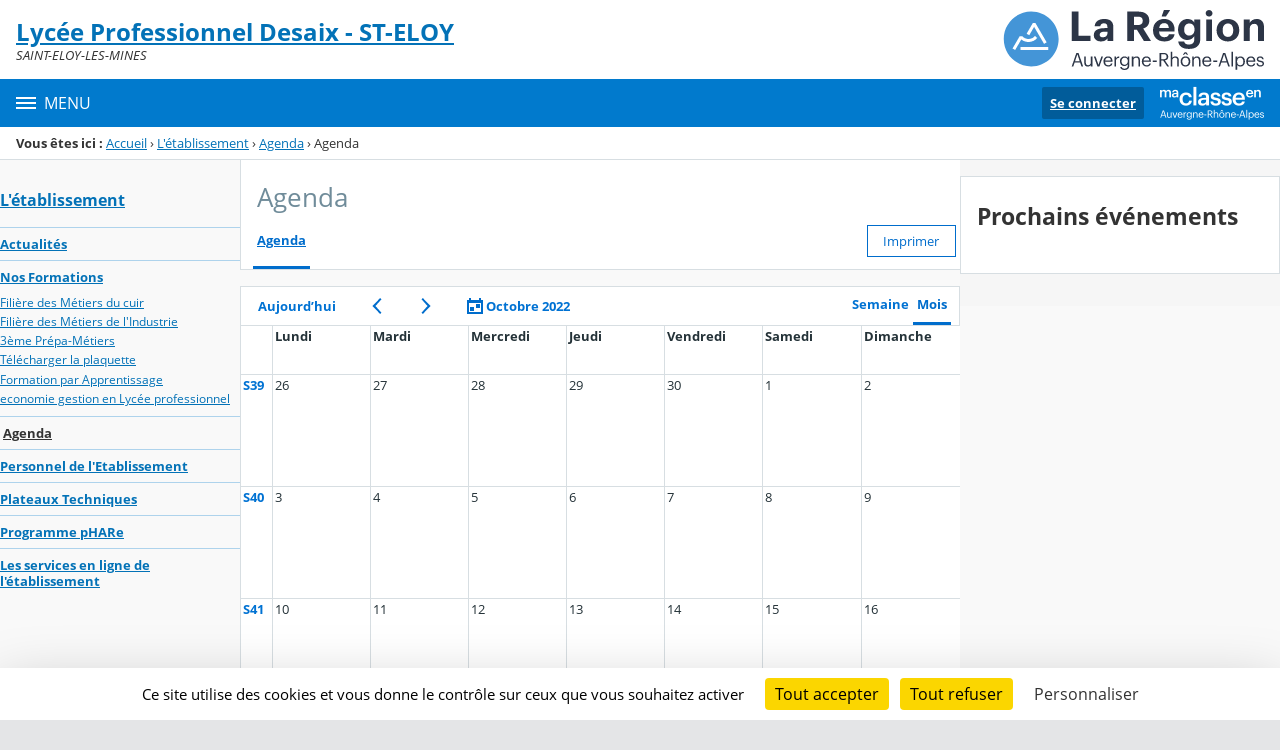

--- FILE ---
content_type: text/javascript;charset=utf-8
request_url: https://cdn.ent.auvergnerhonealpes.fr/content/js/libs/kosmos-utils-70f96a66eb1965e67c6e.js
body_size: 4985
content:
(this.webpackChunk=this.webpackChunk||[]).push([[9092,6040],{9800:(e,t,n)=>{"use strict";var o=n(2259),r=n(5923);function c(e,t,n){const o=(0,r.X)({},{path:"/",secure:!1,sameSite:"Lax"},n);if("number"==typeof o.expires)if(o.expires===1/0)o.expires=new Date("Fri, 31 Dec 9999 23:59:59 GMT").toUTCString();else{const e=new Date;o.expires=new Date(e.getTime()+1e3*o.expires).toUTCString()}let c=`${e}=${t}`;c+=o.path?`;path=${o.path}`:"",c+=o.domain?`;domain=${o.domain}`:"",c+=o.expires?`;expires=${o.expires}`:"",c+=o.sameSite?`;samesite=${o.sameSite}`:"",c+=o.secure?";secure":"",document.cookie=c}var s=n(9168),i=n(8626),a=n(7131),u=n(2988),l=n(2572),d=n(4765);const p=(()=>{const e=window.location.href.split("/");return`${e[0]}//${e[2]}`})();var f=n(4578),m=n(3689),h=n(4003);var b=n(9087),g=n(5157),y=n(2062),v=n(7776),x=n(1671),T=n(2948);const E=document.documentElement.lang;let j=y;E.startsWith("en")?j=v:E.startsWith("es")?j=x:E.startsWith("de")&&(j=T);var w=n(7984),C=n(44),S=n(7768),O=n(3427),k=n(7071),$=n.n(k),L=n(7428),M=n.n(L);const N=document.documentElement.lang;function B({path:e,lang:t=N,component:n}){return new Promise(((o,r)=>{var c;(c=`${e}/${n}_${t}.json`,new Promise(((e,t)=>{(0,g.n)({method:"GET",url:c,json:!0,success:e,error:t})}))).then((e=>o(e))).catch((e=>r(e)))}))}const P={init:function(e){const t=this;Object.hasOwn(t,e.component)?(0,h.T)(e.ready)&&t[e.component]&&e.ready(t[e.component]):B(e).then((n=>{t[e.component]=n})).catch((()=>{e.default&&(t[e.component]=e.default)})).finally((()=>{(0,h.T)(e.ready)&&e.ready(t[e.component])}))}};var q=n(989);const A={cleanArray:function(e){const t=[],n=/^\s$/i;for(let o=0;o<e.length;o++)e[o]&&!n.test(e[o])&&t.push(e[o]);return t},toArray:o.$,createCookie:c,deleteCookie:function(e){c(e)},readCookie:function(e){const t=document.cookie.split("; ");let n,o=0,r=!1;for(;!r&&o<t.length;){const c=t[o];0===c.indexOf(e)&&(r=!0,n=c.substring(e.length+1,c.length)),o++}return n},isInt:s.E,parseInteger:i.c,addSpacing:a.D,closest:u.k,debounce:l.s,dispatchEvent:d.P,domain:p,extend:r.X,guid:f.O,getHighestZIndex:m.L,isFunction:h.T,isTouchDevice:function(){return"ontouchstart"in window||navigator.MaxTouchPoints>0||navigator.msMaxTouchPoints>0},keys:b.H,getKeyCode:b.Z,addNotice:function({message:e,title:t,type:n="msg--neutral",selector:o=".js-global-notices",urlAcquitable:r}){const c=document.querySelector(o);if(c){c.classList.remove("hide");const o=document.createElement("div");o.className=`msg ${n} js-notice`;const s=document.createElement("button");if(s.className="close close--sm js-close-msg",s.innerHTML="&times;",s.setAttribute("aria-label",j.close),s.addEventListener("click",(function e(t){t.stopPropagation(),r&&(0,g.n)({url:r});const n=t.target.parentNode;n.parentNode.removeChild(n),s.removeEventListener("click",e),[].forEach.call(document.querySelectorAll(".js-notices"),(e=>{0===e.querySelectorAll(".js-notice").length&&e.classList.add("hide")}))})),o.appendChild(s),t){const e=document.createElement("div");e.className="msg__title",e.innerHTML=t,o.appendChild(e)}if(e){const t=document.createElement("div");t.className="msg__content",t.innerHTML=e,o.appendChild(t)}c.appendChild(o)}},removeAllNotices:function(e=".js-global-notices"){const t=document.querySelector(e);t&&(t.innerHTML="",t.classList.add("hide"))},observeOnDomChange:w.y,parametizeString:C.q,prettyFileSize:S.G,xhr:g.n,sendAjaxForm:g.r,domMethods:O.l,escape:$(),unescape:M(),i18n:P,toTimezone:q.x,toUtc:q.y};window.KosmosUtils=A},7131:(e,t,n)=>{"use strict";function o(e,t=" "){const n=e.length;if(n>1){const o=e.slice();for(let e=n-1;e>0;e-=1)o.splice(e,0,document.createTextNode(t));return o}return e}n.d(t,{D:()=>o})},2259:(e,t,n)=>{"use strict";function o(e){return Array.prototype.slice.call(e||[])}n.d(t,{$:()=>o})},2988:(e,t,n)=>{"use strict";function o(e,t){return e&&(t(e)?e:o(e.parentNode,t))}n.d(t,{k:()=>o})},989:(e,t,n)=>{"use strict";function o(e,t){return new Date(new Date(e).toLocaleString("en-US",{timeZone:t}))}function r(e){return o(e,"UTC")}function c(e,{to:t}){return o(e,t)}n.d(t,{x:()=>c,y:()=>r})},2572:(e,t,n)=>{"use strict";function o(e,t,n){let o;return function(...r){const c=this,s=n&&!o;clearTimeout(o),o=setTimeout((function(){o=null,n||e.apply(c,r)}),t),s&&e.apply(c,r)}}n.d(t,{s:()=>o})},4765:(e,t,n)=>{"use strict";function o(e,t,n,o=!1,r=!1){const c=new CustomEvent(t,{bubbles:o,cancelable:r,detail:n});e.dispatchEvent(c)}n.d(t,{P:()=>o})},3427:(e,t,n)=>{"use strict";n.d(t,{l:()=>c});const o={aria:(e,t)=>Object.keys(t).forEach((n=>{e.setAttribute(`aria-${n}`,t[n])})),data:(e,t)=>Object.keys(t).forEach((n=>{e.setAttribute(`data-${n}`,t[n])})),children:function(e,t){t.forEach?t.forEach((t=>{t&&(t.tagName||t.textContent)?e.appendChild(t):t&&(e.innerHTML+=t.toString())})):t.tagName?e.appendChild(t):e.innerHTML+=t.toString()},events:(e,t)=>Object.keys(t).forEach((n=>{t[n]&&e.addEventListener(n,(function(e){t[n](e)}))}))};function r(e){return t=>n=>function(e,t){return t?(Object.keys(t).forEach((n=>t[n]?o[n]?o[n](e,t[n]):e.setAttribute(n,t[n]):null)),e):null}(e.createElement(t.toUpperCase()),n)}const c=function(e){const t=r(e),n={};return["a","abbr","address","article","aside","audio","b","blockquote","br","button","caption","cite","code","col","colgroup","dd","dfn","div","dl","dt","em","figcaption","figure","footer","form","h1","h2","h3","h4","h5","h6","header","hr","i","iframe","img","input","label","li","main","nav","ol","option","p","pre","section","select","source","span","strong","table","tbody","tfoot","td","th","thead","tr","track","ul","video"].forEach((e=>{n[e]=t(e)})),n.text=function(e){return t=>e.createTextNode(t)}(e),n}(document)},5923:(e,t,n)=>{"use strict";function o(...e){for(let t=1;t<e.length;t++)for(const n in e[t])if(Object.hasOwn(e[t],n)){const r=e[t][n];r&&r.constructor===Object?(e[0][n]=e[0][n]||{},o(e[0][n],r)):e[0][n]=r}return e[0]}n.d(t,{X:()=>o})},3689:(e,t,n)=>{"use strict";function o(){return Array.from(document.querySelectorAll("*")).reduce(((e,t)=>{if(t){const n=window.getComputedStyle(t,null),o=parseInt(n.getPropertyValue("z-index"),10);if(o>e&&!t.classList.contains("autocomplete-suggestions")&&!t.classList.contains("stats")&&!t.classList.contains("cke"))return o}return e}),0)}n.d(t,{L:()=>o})},4578:(e,t,n)=>{"use strict";function o(){let e="";for(let t=0;t<32;t++)t&&t%4==0&&(e=`${e}-`),e+=Math.floor(16*Math.random()).toString(16).toUpperCase();return e}n.d(t,{O:()=>o})},4003:(e,t,n)=>{"use strict";function o(e){return e&&"[object Function]"==={}.toString.call(e)}n.d(t,{T:()=>o})},9087:(e,t,n)=>{"use strict";n.d(t,{H:()=>o,Z:()=>r});const o={UP:38,DOWN:40,LEFT:37,RIGHT:39,ENTER:13,BACKSPACE:8,DELETE:46,ESCAPE:27,TAB:9,SPACE:32};function r(e){return window.event?e.keyCode:e.which?e.which:void 0}},9168:(e,t,n)=>{"use strict";function o(e){let t=!1;if(e){const n=Number(e);t=n==n,("string"==typeof e||e instanceof String)&&""===e.trim()&&(t=!1)}return t}n.d(t,{E:()=>o})},8626:(e,t,n)=>{"use strict";function o(e){return parseInt(e,10)||0}n.d(t,{c:()=>o})},7984:(e,t,n)=>{"use strict";n.d(t,{y:()=>s});const o=[];function r(){o.forEach((e=>e()))}const c=window.MutationObserver||window.WebKitMutationObserver;if(c){new c(r).observe(document.documentElement,{childList:!0,subtree:!0})}else document.addEventListener("DOMContentLoaded",r),document.addEventListener("DOMNodeInserted",r);function s(e){o.push(e)}},44:(e,t,n)=>{"use strict";function o(e,t){let n=[];for(const r in e)if(Object.hasOwn(e,r))if(e[r]===Object(e[r])){const t=o(e[r],`${r}.`);n=n.concat(t)}else n.push({regex:new RegExp(`\\{${t||""}${r}\\}`,"g"),value:e[r]});return n}function r(e,t){const n=o(t);let r=e;return n.forEach((e=>{const t=null==e.value?"":e.value;r=r.replace(e.regex,t)})),r}n.d(t,{q:()=>r})},7768:(e,t,n)=>{"use strict";n.d(t,{G:()=>f});var o=n(538),r=n.n(o),c=n(4076),s=n.n(c),i=n(6779),a=n.n(i),u=n(7008),l=n.n(u);const d=document.documentElement.lang;let p=r();function f(e){const t=parseFloat(e?.replace(",","."));if(t<=0||isNaN(t))return"-";const n=Object.keys(p);let o=0;return function e(t,r){return t>=1e3&&o<r?(o++,e(t/1e3,r)):`${t.toFixed(0===o?null:2).replace(/\.0+$/,"")}&nbsp;<abbr title="${p[n[o]]}">${n[o]}</abbr>`}(t,n.length-1)}d.startsWith("en")?p=s():d.startsWith("es")?p=a():d.startsWith("de")&&(p=l())},5157:(e,t,n)=>{"use strict";n.d(t,{n:()=>a,r:()=>u});var o=n(5923),r=n(4765),c=n(4003);function s(e){let t;if(e)if((0,c.T)(e))t=e();else{const n=document.querySelector(e);n&&(t=n.content||n.value)}return t}function i(e){const t=s(e.csrfNameSelector),n=s(e.csrfTokenSelector);t&&n&&(e.headers[t]=n)}function a(e={}){const t=function(e){const t=(0,o.X)({},{method:"GET",headers:{},async:!0,cors:!1,withCredentials:!1,csrfNameSelector:'meta[name="csrf-name"]',csrfTokenSelector:'meta[name="csrf-token"]'},e);return t.cors||t.headers["X-Requested-With"]||(t.headers["X-Requested-With"]="XMLHttpRequest"),"POST"!==t.method.toUpperCase()||null!==t.contentType&&void 0!==t.contentType||(t.contentType="application/x-www-form-urlencoded; charset=UTF-8"),t}(e),n=new XMLHttpRequest;t.withCredentials&&"withCredentials"in n&&(n.withCredentials=!0),i(t),n.open(t.method,t.url,t.async),t.contentType&&n.setRequestHeader("Content-Type",t.contentType),i(t);for(const e in t.headers)Object.hasOwn(t.headers,e)&&n.setRequestHeader(e,t.headers[e]);n.onreadystatechange=function(){if(4===n.readyState)if(n.status>=200&&n.status<300||304===n.status){(0,r.P)(document,"xhr:success");let e=n.responseText;t.json&&(e=JSON.parse(e)),(0,c.T)(t.success)&&t.success(e,n,n.status)}else(0,c.T)(t.error)&&((0,r.P)(document,"xhr:error"),t.error(n,n.status))},(0,r.P)(document,"xhr:performed"),n.send(function(e){const t=[];let n=e;if(e&&"[object Object]"===e.toString()){for(const n in e)Object.hasOwn(e,n)&&t.push(`${encodeURIComponent(n)}=${encodeURIComponent(e[n])}`);n=t.join("&").replace(/%20/g,"+")}return n}(t.data)||null)}function u(e,t,n,r={}){let c;const s={method:e.method,url:e.action,contentType:e.enctype,success:t,error:n};"multipart/form-data"===e.enctype?(c=new FormData(e),s.contentType=!1):c=[].filter.call(e.elements,(e=>-1===["checkbox","radio"].indexOf(e.type)||e.checked)).filter((e=>Boolean(e.name))).filter((e=>!e.disabled)).map((function(e){return e.options?function(e){return[].filter.call(e.options,(e=>e.selected)).map((t=>`${encodeURIComponent(e.name)}=${encodeURIComponent(t.value)}`)).join("&").replace(/%20/g,"+")}(e):`${encodeURIComponent(e.name)}=${encodeURIComponent(e.value)}`})).join("&").replace(/%20/g,"+"),s.data=c,a((0,o.X)({},r,s))}},2062:e=>{e.exports={close:"Fermer"}},2948:e=>{e.exports={close:"Schließen"}},7776:e=>{e.exports={close:"Close"}},1671:e=>{e.exports={close:"Cerrar"}},538:e=>{e.exports={o:"octets",ko:"kilooctets",Mo:"mégaoctets",Go:"gigaoctets",To:"téraoctets",Po:"pétaoctets",Eo:"exaoctets",Zo:"zettaoctets",Yo:"yottaoctets"}},7008:e=>{e.exports={B:"byte",kB:"kilobyte",MB:"megabyte",GB:"gigabyte",TB:"terabyte",PB:"petabyte",EB:"exabyte",ZB:"zettabyte",YB:"yottabyte"}},4076:e=>{e.exports={B:"byte",kB:"kilobyte",MB:"megabyte",GB:"gigabyte",TB:"terabyte",PB:"petabyte",EB:"exabyte",ZB:"zettabyte",YB:"yottabyte"}},6779:e=>{e.exports={o:"octeto",ko:"kiloocteto",Mo:"mégaocteto",Go:"gigaocteto",To:"téraocteto",Po:"pétaocteto",Eo:"exaocteto",Zo:"zettaocteto",Yo:"yottaocteto"}},7071:(e,t,n)=>{var o="[object Symbol]",r=/[&<>"'`]/g,c=RegExp(r.source),s="object"==typeof n.g&&n.g&&n.g.Object===Object&&n.g,i="object"==typeof self&&self&&self.Object===Object&&self,a=s||i||Function("return this")();var u,l=(u={"&":"&amp;","<":"&lt;",">":"&gt;",'"':"&quot;","'":"&#39;","`":"&#96;"},function(e){return null==u?void 0:u[e]}),d=Object.prototype.toString,p=a.Symbol,f=p?p.prototype:void 0,m=f?f.toString:void 0;function h(e){if("string"==typeof e)return e;if(function(e){return"symbol"==typeof e||function(e){return!!e&&"object"==typeof e}(e)&&d.call(e)==o}(e))return m?m.call(e):"";var t=e+"";return"0"==t&&1/e==-1/0?"-0":t}e.exports=function(e){var t;return(e=null==(t=e)?"":h(t))&&c.test(e)?e.replace(r,l):e}},7428:(e,t,n)=>{var o="[object Symbol]",r=/&(?:amp|lt|gt|quot|#39|#96);/g,c=RegExp(r.source),s="object"==typeof n.g&&n.g&&n.g.Object===Object&&n.g,i="object"==typeof self&&self&&self.Object===Object&&self,a=s||i||Function("return this")();var u,l=(u={"&amp;":"&","&lt;":"<","&gt;":">","&quot;":'"',"&#39;":"'","&#96;":"`"},function(e){return null==u?void 0:u[e]}),d=Object.prototype.toString,p=a.Symbol,f=p?p.prototype:void 0,m=f?f.toString:void 0;function h(e){if("string"==typeof e)return e;if(function(e){return"symbol"==typeof e||function(e){return!!e&&"object"==typeof e}(e)&&d.call(e)==o}(e))return m?m.call(e):"";var t=e+"";return"0"==t&&1/e==-1/0?"-0":t}e.exports=function(e){var t;return(e=null==(t=e)?"":h(t))&&c.test(e)?e.replace(r,l):e}}},e=>{var t;t=9800,e(e.s=t)}]);
//# sourceMappingURL=kosmos-utils-70f96a66eb1965e67c6e.js.map

--- FILE ---
content_type: image/svg+xml
request_url: https://desaix-saint-eloy.ent.auvergnerhonealpes.fr/images/portails/logo_region.svg
body_size: 8962
content:
<svg xmlns="http://www.w3.org/2000/svg" width="363" height="60" viewBox="0 0 363 60">
  <title>Ma classe en région / La région Auvergne-Rhône-Alpes</title>
  <style>/* <![CDATA[ */
    #maClasse,
    #region {
      animation-duration: 7s;
      animation-iteration-count: infinite;
      animation-direction: alternate;
      animation-delay: 1s;
    }

    #maClasse {
      animation-name: fadeIn;
      opacity: 0;
    }

    #region {
      animation-name: fadeOut;
      opacity: 1;
    }

    @keyframes fadeOut {
      0 {
    opacity: 1;
      }

      40% {
    opacity: 1;
      }

      60% {
    opacity: 0;
      }

      100% {
    opacity: 0;
      }
    }

    @keyframes fadeIn {
      0 {
    opacity: 0;
      }

      40% {
    opacity: 0;
      }

      60% {
    opacity: 1;
      }

      100% {
    opacity: 1;
      }
    }
    /* ]]> */
  </style>


	<g id="maClasse">

		<g>
                  <circle r="30" cy="30" cx="30" fill="#0096de" />

		  <path fill="#fff" d="M34.55404645 12.98963981h-2.81491993l-6.63981317 11.38469305 2.80991993 1.63994663 5.2148532-8.98474644 10.6447064 18.24449287 2.81493326-1.62494662zM18.63448684 38.61394584h29.66918593v3.25990658H18.63448684z"/>
		  <path fill="#fff" d="M34.10405979 26.79426614c-1.67994662 1.99494661-4.1798799 3.26490658-6.97479983 3.26490658-2.61493326 0-4.97986654-1.0949733-6.6398265-2.87491993h-2.88991992l-.11493333.215-7.49979982 12.83463968 2.80991993 1.61995996 5.4298532-9.31474644 1.1499733-1.97494662c2.10993329 1.69995996 4.80486655 2.73491994 7.75478648 2.73491994 3.74989324 0 7.10979982-1.67994663 9.3747331-4.3148799z"/>

		  <g fill="#0096de" stroke-width="3.749897">
		    <path d="M75.3027921 29.97113272h2.79955992v-7.24182648c0-1.85094662 1.27251997-2.7764266 2.66073327-2.7764266 1.36507997 0 2.15173328.76351998 2.15173328 2.54505327v7.47319981h2.7995466v-7.24182648c0-1.85094662 1.2725333-2.7764266 2.66073326-2.7764266 1.3882133 0 2.15173328.76351998 2.15173328 2.54505327v7.47319981h2.79955993v-7.65829314c0-3.33170658-1.80467995-4.69677322-4.02581323-4.69677322-1.5038933 0-3.16974659.67097332-4.09521323 2.17486662-.60155999-1.5038933-1.85094662-2.17486662-3.42425325-2.17486662-1.78154662 0-3.10034659.97174665-3.6787599 2.10545329v-1.85094663h-2.79955994zM98.7866315 30.20250605c1.85094663 0 2.91523993-.67097332 3.70189325-1.7121333v1.48075997h2.75327993V22.0351996c0-3.30855992-2.12858662-4.41913323-4.83559988-4.41913323-2.70701327 0-4.95127988 1.1799733-5.1826532 4.00266657h2.70701326c.13882666-1.20310664.85606665-1.89721328 2.31367994-1.89721328 1.64271996 0 2.19799995.80978664 2.19799995 2.42935993v.62469332h-1.5038933c-3.47051991 0-6.2006665 1.01802664-6.2006665 3.8407199 0 2.52191994 1.82779994 3.58621325 4.04894656 3.58621325zm.67095999-2.01290662c-1.38819997 0-1.94349329-.67097331-1.94349329-1.68898662 0-1.48075996 1.36507997-1.96663995 3.49366658-1.96663995h1.43447997v1.20311997c0 1.5501733-1.27251997 2.4525066-2.98465326 2.4525066z"/>
		  </g>

		  <g fill="#2f2e2d" stroke-width="3.749897">
		    <path d="M117.8115777 43.58357238c5.63538652 0 9.24679977-3.37329325 9.60397309-8.1355998h-4.40511989c-.2778 2.9367466-2.46051994 4.44481323-5.0004132 4.44481323-3.53203992 0-5.7544532-2.38114661-5.7544532-6.90533316v-.31749333c0-4.28606656 2.34146661-6.82595983 5.63538653-6.82595983 2.53989327 0 4.36543989 1.1508933 4.76230655 3.92890657h4.64323988c-.55559999-5.71475986-4.88135988-7.77842647-9.48491976-7.77842647-5.79411986 0-10.47705307 4.16701323-10.47705307 10.75485306v.31749333c0 6.62753317 4.52418655 10.5167464 10.47705307 10.5167464zM130.07460406 43.18670573h4.80198654V12.82705315h-4.80198654zM144.55985703 43.58357238c3.17486659 0 5.0004132-1.1508933 6.34973317-2.93675992v2.53989327h4.72261322V29.57446607c0-5.67506653-3.65109324-7.57998648-8.29433313-7.57998648-4.64323988 0-8.49277312 2.02397328-8.88962644 6.86565316h4.64323988c.23812-2.06366662 1.4683733-3.25423992 3.96858657-3.25423992 2.81769326 0 3.77014657 1.38899997 3.77014657 4.16701323v1.07150664h-2.57957327c-5.95287985 0-10.63579973 1.74618662-10.63579973 6.58785317 0 4.3257599 3.13517325 6.15130651 6.94501316 6.15130651zm1.1508933-3.45266658c-2.3811466 0-3.33361325-1.1508933-3.33361325-2.8970666 0-2.53989326 2.34146661-3.37329324 5.99255985-3.37329324h2.46051994v2.06365328c0 2.65895993-2.18271994 4.20670656-5.11946654 4.20670656zM166.66481648 43.58357238c5.3178932 0 8.29433312-2.42083994 8.29433312-6.62753317 0-4.40513322-2.8970666-5.59570652-7.77841314-6.34973317-3.29393325-.55559999-4.28607989-1.1508933-4.28607989-2.65895993 0-1.4683733 1.23026664-2.46051994 3.29393325-2.46051994 2.22239995 0 3.29391992.8730933 3.69077324 2.77801326h4.44481322c-.51591998-4.68293321-3.88921323-6.27035984-8.13558646-6.27035984-3.88921324 0-7.77842647 2.06366661-7.77842647 6.23067984 0 3.8891999 2.02397328 5.43694653 7.50062648 6.31003984 3.05579992.51592 4.44479989 1.1508933 4.44479989 2.8573866 0 1.74617329-1.15087997 2.6589466-3.73046658 2.6589466-2.81769326 0-3.8891999-1.23026664-4.1273199-3.33361325h-4.52418655c.19842666 4.40513322 3.33361325 6.86565316 8.69119979 6.86565316zM184.68218936 43.58357238c5.3178932 0 8.29433312-2.42083994 8.29433312-6.62753317 0-4.40513322-2.89706659-5.59570652-7.77841313-6.34973317-3.29393326-.55559999-4.2860799-1.1508933-4.2860799-2.65895993 0-1.4683733 1.23026664-2.46051994 3.29393325-2.46051994 2.22239995 0 3.29391992.8730933 3.69077324 2.77801326h4.44481323c-.51590666-4.68293321-3.88921324-6.27035984-8.13558647-6.27035984-3.88921323 0-7.77842647 2.06366661-7.77842647 6.23067984 0 3.8891999 2.02397328 5.43694653 7.50062648 6.31003984 3.05579992.51592 4.44481322 1.1508933 4.44481322 2.8573866 0 1.74617329-1.1508933 2.6589466-3.7304799 2.6589466-2.81769327 0-3.8891999-1.23026664-4.1273199-3.33361325h-4.52418655c.19842666 4.40513322 3.33361325 6.86565316 8.69119978 6.86565316zM204.72353552 43.58357238c5.31790654 0 8.84994645-2.38115994 9.52459977-6.74659983h-4.64323989c-.35717332 2.02398662-1.86522662 3.17486659-4.76229321 3.17486659-3.57173325 0-5.55602653-2.22239995-5.71475986-6.15129318h15.19966629v-1.3890133c0-7.42123981-4.64323989-10.47705307-9.80239976-10.47705307-5.91318652 0-10.3183064 4.28606656-10.3183064 10.71517306v.31748c0 6.54817317 4.40511988 10.55643973 10.51673306 10.55643973zm-5.51631986-12.93758634c.47622666-3.21454659 2.4208266-5.15915987 5.3178932-5.15915987 2.97643993 0 4.80198655 1.58743996 5.04010654 5.15915987z" style="-inkscape-font-specification:'Graphik Medium, '"/>
		  </g>

		  <g fill="#0096de" stroke-width="3.749897">
		    <path d="M222.47720175 30.20250605c3.10034659 0 5.15951987-1.3882133 5.55283986-3.93326657h-2.70699993c-.20824 1.1799733-1.08743998 1.85094662-2.7764266 1.85094662-2.08230662 0-3.23914659-1.29566663-3.33170658-3.58621324h8.8614131v-.80978665c0-4.32658656-2.70701326-6.10811985-5.71479985-6.10811985-3.44738658 0-6.01557318 2.49877328-6.01557318 6.24694651v.18509333c0 3.81757324 2.5681866 6.15439985 6.13125318 6.15439985zm-3.21601326-7.54261314c.27764-1.87407996 1.41134664-3.0077866 3.10033326-3.0077866 1.73526662 0 2.79955993.92547998 2.9383866 3.0077866zM229.64958823 29.97113272h2.79955993v-7.12614649c0-1.92035995 1.27251997-2.8921066 2.8458266-2.8921066 1.6658533 0 2.40623994.83293332 2.40623994 2.66074661v7.35750648h2.7995466v-7.61201314c0-3.33170658-1.71211996-4.74305322-4.14149323-4.74305322-1.98975995 0-3.33169325.99487998-3.9101199 2.17486662v-1.92035996h-2.79955994z"/>
		  </g>

		  <g fill="#384050" stroke-width="3.749897">
		    <path d="M244.37909453 43.18670573h5.2782132V31.717506h3.37329325l7.42125315 11.46919972h5.71475986l-7.97685314-12.2629197c3.53203992-.9127733 6.31003985-3.17486659 6.31003985-7.6196798v-.15873334c0-5.79413319-4.3654399-8.33402646-10.5961064-8.33402646h-9.52459977zm5.2782132-15.23935962v-9.04835978h4.24638656c3.37329325 0 5.39726654 1.11119997 5.39726654 4.3654399v.15874666c0 3.01611992-1.86523996 4.52417322-5.39726654 4.52417322zM274.46100045 19.33553299h3.5320399l4.1273199-6.15130651h-5.3178932zm2.26209327 24.2480394c5.3178932 0 8.84993312-2.38115995 9.52459977-6.74659984h-4.64325322c-.35716 2.02398662-1.86522662 3.17486659-4.76229322 3.17486659-3.5717199 0-5.55601319-2.22239995-5.71475985-6.15129318h15.19967962v-1.3890133c0-7.42123981-4.64325322-10.47705307-9.80239976-10.47705307-5.91319985 0-10.31831974 4.28606656-10.31831974 10.71517306v.31748c0 6.54817317 4.40511989 10.55643973 10.5167464 10.55643973zm-5.5163332-12.93758635c.47622666-3.21454659 2.42083995-5.15915987 5.31790654-5.15915987 2.9764266 0 4.80197322 1.58743996 5.04009321 5.15915987zM297.87566653 50.80638553c6.4291065 0 10.5167464-3.05579992 10.5564264-9.16742643V22.43102624h-4.80198655v3.1748666c-1.1905733-2.06366662-3.25422658-3.61141325-6.66721316-3.61141325-5.35758653 0-9.3261731 4.36543989-9.3261731 10.19925308v.27779999c0 5.99255985 4.0082799 9.88177309 9.20711977 9.88177309 3.05579992 0 5.63538652-1.86522662 6.7862665-3.8495199v3.05579992c0 3.73046657-2.06365329 5.59570652-5.79411986 5.59570652-3.13518659 0-4.72261322-1.1905733-5.11947987-3.25423992h-4.84166655c.55559999 3.96858657 3.49234658 6.90533316 10.00082642 6.90533316zm.15874666-12.14386636c-3.09549325 0-5.47663986-2.3811466-5.47663986-6.2306665v-.31749333c0-3.77014658 2.06365328-6.34973318 5.63538652-6.34973318 3.45266658 0 5.5956932 2.3414666 5.5956932 6.27037318v.27779999c0 3.96857323-2.4208266 6.34971984-5.75443986 6.34971984zM312.6783995 43.18670573h4.80198654V22.43102624h-4.80198655zm2.3414666-24.16866607c1.58742663 0 2.85737326-1.1905733 2.85737326-2.73831993 0-1.58742663-1.26994663-2.77801326-2.85737326-2.77801326-1.58743996 0-2.8573866 1.19058663-2.8573866 2.77801326 0 1.54774663 1.26994664 2.73831993 2.8573866 2.73831993zM331.0133057 39.8531058c-3.65109324 0-5.75445319-2.65895992-5.75445319-6.90533315v-.31749333c0-4.28606656 2.18271995-6.86565316 5.75445319-6.86565316 3.57171991 0 5.71475986 2.6192666 5.71475986 6.90533316v.27781333c0 4.24637323-2.14303995 6.90533316-5.71475986 6.90533316zm-.03973333 3.73046658c6.11162651 0 10.67549306-4.20670656 10.67549306-10.67549306v-.31748c0-6.34973317-4.56386655-10.59611973-10.63579973-10.59611973-6.11162651 0-10.67549307 4.28606656-10.67549307 10.71517306v.31748c0 6.31005317 4.52418656 10.55643973 10.63579974 10.55643973zM344.38738537 43.18670573h4.80198654V30.96347936c0-3.29393325 2.18271995-4.9607332 4.88134655-4.9607332 2.8573866 0 4.12733323 1.4286933 4.12733323 4.56386655v12.62009302h4.80198654V30.13007938c0-5.71475985-2.93675992-8.1355998-7.10377315-8.1355998-3.41297325 0-5.71474653 1.7064933-6.70689317 3.73046658v-3.29391992h-4.80198654z"/>
		  </g>
		</g>
	</g>



	<g id="region">

          
	  <path fill="#2c3546" d="M170.85719612 1.56394833h6.66765903v24.20159175h11.97643433v5.22765901h-18.64409336V1.56394833m35.57350142 21.89693v-1.81134886h-2.30367136c-3.45798456 0-5.47472878.74129245-5.47472878 3.0455399 0 1.56461026.9467721 2.59340594 3.12723726 2.59340594 2.63441866 0 4.65116288-1.4409098 4.65116288-3.82759697m-13.62274133 1.56460964c0-5.0225942 4.60981713-6.9159685 11.19421415-6.9159685h2.42852718v-.86433118c0-2.55140035-.78222637-3.95154488-3.4985055-3.95154488-2.3458357 0-3.415814 1.19474917-3.66222021 3.04711076h-5.63927452c.37043721-5.10461963 4.40392566-7.36785502 9.67276296-7.36785502 5.2671815 0 9.012918 2.13986547 9.012918 7.98445472v14.03584521h-5.80299546v-2.593654c-1.23452405 1.72866174-3.12806207 3.04587045-6.50336136 3.04587045-3.91028224 0-7.20206524-1.89370484-7.20206524-6.41992756m43.916069-9.92016514c3.33312875 0 5.0207753-1.39857367 5.0207753-4.23838768v-.16603597c0-3.00419664-1.81085275-4.03357092-5.0207753-4.03357092h-3.7457365v8.43799457zm-10.37229785-13.5407128h10.5360188c6.95649004 0 11.3612405 2.839814 11.3612405 8.9308938v.16405148c0 4.44576752-2.59389771 6.79169004-6.05105747 7.82139549l7.77922495 12.51224828h-7.07969005l-7.03834431-11.35983462h-2.88083106v11.35983462h-6.62656136V1.56461003M262.93839469-2.3e-7h6.25694895l-4.28155047 6.5445378h-4.32289zm4.85622954 17.90437242c-.20589148-3.25192812-1.85219848-4.81521435-4.6916838-4.81521435-2.6757582 0-4.48578613 1.76868158-4.93891482 4.81521435zm-15.76269176 2.59208253v-.3285166c0-6.79102834 4.81488381-11.1953695 11.07100796-11.1953695 5.55576444 0 10.49550406 3.2519275 10.49550406 10.94863027v1.6453129h-15.51710416c.16454574 3.5811058 2.0986047 5.63927638 5.34987297 5.63927638 2.75761865 0 4.11699852-1.19384002 4.48744194-3.00452718h5.63844972c-.7003659 4.65116287-4.40475667 7.24481625-10.2896126 7.24481625-6.50253655 0-11.23555989-4.0762376-11.23555989-10.94962252m41.47514494-.8223256v-.28783442c0-3.66313185-1.93488376-5.8853539-5.18532102-5.8853539-3.33478456 0-5.18697684 2.386356-5.18697684 5.92636661v.32884776c0 3.58102273 2.09860469 5.80324538 5.06377063 5.80324538 3.12723727 0 5.30852723-2.22222265 5.30852723-5.88527143m-16.29933053 11.77128642h5.92703267c.3696124 1.89279631 1.72899228 3.1272354 4.77519388 3.1272354 3.62087449 0 5.43255824-1.89180344 5.43255824-5.26743141v-3.25093525c-1.19317831 2.09852158-3.7449117 3.99156596-6.9143195 3.99156596-5.22831638 0-9.38418622-3.90920937-9.38418622-10.28969507v-.28750388c0-6.17500787 4.1145241-10.49575213 9.46604668-10.49575213 3.4985055 0 5.5987598 1.52194297 6.83245904 3.70472379v-3.2115765h5.92702647v19.83917308c-.04136435 6.38015515-4.28155047 9.63117289-11.3595847 9.63117289-6.95649006 0-10.12506686-3.04587045-10.70222656-7.49097688m27.92269198-21.97936908h5.92619546v21.52558116h-5.92619546zm-.45230388-6.17310585c0-1.85203104 1.48093026-3.25225867 3.37447448-3.25225867 1.93405275 0 3.41663882 1.40022763 3.41663882 3.25225867 0 1.85244468-1.48258607 3.25101773-3.41663882 3.25101773-1.89354422 0-3.37447448-1.39857305-3.37447448-3.25101773m27.52661755 17.08080589v-.28783442c0-4.11658923-1.93488376-6.58555051-5.2680125-6.58555051-3.29343882 0-5.2688373 2.3866047-5.2688373 6.50352446v.32876527c0 4.1153483 1.89353802 6.58530183 5.2688373 6.58530183 3.33312874 0 5.2680125-2.46995353 5.2680125-6.54420663m-16.6284282.08235659v-.3291783c0-6.74968446 4.89757527-11.15402563 11.3604157-11.15402563 6.46119082 0 11.31741416 4.32198457 11.31741416 11.03098687v.32876527c0 6.79102834-4.89756908 11.11177199-11.35792889 11.11177199-6.4223257 0-11.31990098-4.27973093-11.31990098-10.9883202m27.21488422-10.98939493h5.96672259v3.41672316c1.07079691-2.14151941 3.41746362-3.90995355 6.99865439-3.90995355 4.23855511 0 7.24341098 2.5510698 7.24341098 8.31330247v13.70542599h-5.9683722V18.1511939c0-2.9221706-1.15183258-4.32074426-3.78625123-4.32074426-2.55255819 0-4.48744194 1.56262514-4.48744194 4.7318655v12.4298917h-5.9667226V9.46670817M174.04454502 51.21835605h4.67348846l-2.3362481-6.93540044zm1.33755041-8.29296077h2.14888066l4.56070086 13.47479466h-1.6210853l-1.3191132-3.88178177h-5.55915049l-1.3003411 3.88178177h-1.54525895l4.63536752-13.47479466m7.90565596 9.85722374v-6.23808197h1.56460778v6.16218306c0 1.73352375.73451164 2.5064602 2.28076283 2.5064602 1.39410856 0 2.7129737-.92312994 2.7129737-2.69477214v-5.97387112h1.56444654v9.8556529h-1.56444654V54.8359189c-.45229769.92474234-1.54542639 1.7344912-3.12806208 1.7344912-1.96060158 0-3.43028223-1.07461274-3.43028223-3.78779109m9.58635676-6.23808197h1.69674422l2.92133959 8.2729676 2.88331168-8.2729676h1.61984499l-3.54232565 9.85630592h-1.99773026l-3.58118457-9.85630592m17.02532124 3.97610364c-.15049302-2.03485275-1.20558141-2.84560253-2.82708222-2.84560253-1.60248065 0-2.67575819 1.0927132-2.93953494 2.84560253zm-7.44434122 1.05558637v-.15115225c0-2.97806765 1.9034605-5.0500466 4.617259-5.0500466 2.28052097 0 4.42873807 1.37591692 4.42873807 4.8998035v.5081135h-7.42532727c.07524961 2.24224934 1.15018297 3.48740471 3.16610238 3.48740471 1.52723104 0 2.41198764-.5658952 2.61953493-1.71576189h1.56361554c-.33902016 1.9790053-1.9778791 3.0151771-4.20217062 3.0151771-2.7882171 0-4.76775203-1.95994607-4.76775203-4.99353807m10.9775692-5.03169h1.56444653v1.77099723c.62097986-1.11206141 1.46935197-1.88469213 3.2405148-1.94116779v1.4702636c-1.97787911.09368496-3.2405148.71640311-3.2405148 3.14757649v5.40863638h-1.56444654v-9.85630592m13.35896459 4.7490649v-.13246513c0-2.20444469-1.20557522-3.48609866-3.12805587-3.48609866-1.96052097 0-3.12889308 1.45124591-3.12889308 3.52487882v.1502431c0 2.14854764 1.3759194 3.42923417 3.03462951 3.42923417 1.82821709 0 3.22232564-1.28068653 3.22232564-3.4857923m-7.66925285 5.6724832h1.60082483c.22656745 1.13049304 1.16920312 1.71511755 2.84610238 1.71511755 1.9406698 0 3.16609618-.9237749 3.16609618-3.03455882V54.2151189c-.5647566.95994234-1.9034605 1.86531042-3.33560936 1.86531042-2.58149462 0-4.48496132-1.9605991-4.48496132-4.6737942v-.13180341c0-2.6760106 1.88362174-4.8998035 4.59824504-4.8998035 1.63968995 0 2.65756904.79131784 3.22232564 1.752227v-1.58329676h1.56444034v9.19732047c-.01903876 2.8640168-1.96051476 4.2587207-4.71152257 4.2587207-2.92051478 0-4.20299542-1.37596716-4.46594116-3.03391447m11.68950719-10.4215481h1.56361553v1.5642791c.45230388-.92369986 1.54542638-1.73444965 3.16610238-1.73444965 2.03493337 0 3.46707603 1.1117315 3.46707603 3.97676473v6.04971174h-1.56361553v-6.16340663c0-1.73287879-.73508838-2.50584004-2.31772407-2.50584004-1.45116282 0-2.75183881.92312187-2.75183881 2.69478082v5.97446585h-1.56361553v-9.85630592m17.48010574 3.97610364c-.14966822-2.03485275-1.20558142-2.84560253-2.82708222-2.84560253-1.60165585 0-2.6757644 1.0927132-2.93953494 2.84560253zm-7.44434122 1.05558637v-.15115225c0-2.97806765 1.9034605-5.0500466 4.617259-5.0500466 2.28051477 0 4.42873186 1.37591692 4.42873186 4.8998035v.5081135h-7.42532106c.07607442 2.24224934 1.15018296 3.48740471 3.167752 3.48740471 1.52558141 0 2.41116283-.5658952 2.61871012-1.71576189h1.56361553c-.33902016 1.9790053-1.9778791 3.0151771-4.20217062 3.0151771-2.78904191 0-4.76857683-1.95994607-4.76857683-4.99353807m10.92465136-1.0927132h4.03265744v1.4696515h-4.03265744v-1.4696515m10.8800002-1.2441966c1.92164964 0 2.95854889-.8294363 2.95854889-2.48806145v-.07491473c0-1.8281346-1.1303318-2.43051167-2.9585489-2.43051167h-2.52610236v4.99348784zm-4.16496132-6.31292973h4.0516776c2.58232562 0 4.71152256 1.05517273 4.71152256 3.74995355v.07491473c0 2.2238754-1.48919693 3.3172503-3.33560316 3.67512131l4.126921 5.97381282h-1.82821708l-4.01364349-5.86011793h-2.07379848v5.86011793h-1.63885895V42.92638753m11.15617385-1.0933749h1.56444654v6.27580352c.45229768-.92369986 1.54459537-1.73444965 3.16527137-1.73444965 2.03493337 0 3.46790704 1.1117315 3.46790704 3.97676473v6.04905871h-1.56444654v-6.1627536c0-1.73287879-.73508838-2.50584004-2.31772407-2.50584004-1.45033801 0-2.7510078.92312187-2.7510078 2.69478082v5.97381282h-1.56444654V41.83301262m14.146977.30197396h1.41395351l2.01591942 2.7132199h-1.14935816l-1.60248065-1.41312685-1.60164964 1.41312685h-1.11131785zm3.91937991 9.42247025v-.13238202c0-2.28035167-1.26263568-3.75003603-3.22150083-3.75003603-1.98035973 0-3.22397525 1.46968436-3.22397525 3.73159634v.15082171c0 2.2426047 1.22542638 3.7128931 3.22397525 3.7128931 1.9778853 0 3.22150083-1.48901709 3.22150083-3.7128931m-8.06532107 0v-.1508217c0-2.95962797 2.05395352-5.03160692 4.84382024-5.03160692 2.7882171 0 4.84300164 2.05362236 4.84300164 5.01225808v.15181395c0 2.9770506-2.05478454 5.0306649-4.8628466 5.0306649-2.80806207 0-4.82397528-2.12952128-4.82397528-5.0123083m11.60351028-5.01291979h1.56362174v1.5642791c.45229768-.92369986 1.54459538-1.73444965 3.16527137-1.73444965 2.03575818 0 3.46790704 1.1117315 3.46790704 3.97676473v6.04971174h-1.56444654v-6.16340663c0-1.73287879-.73508838-2.50584004-2.31772407-2.50584004-1.45116282 0-2.7510078.92312187-2.7510078 2.69478082v5.97446585h-1.56362174v-9.85630592m17.48010575 3.97610364c-.15049303-2.03485275-1.20640623-2.84560253-2.82708222-2.84560253-1.60164965 0-2.6757582 1.0927132-2.93953494 2.84560253zm-7.44434122 1.05558637v-.15115225c0-2.97806765 1.9034605-5.0500466 4.617259-5.0500466 2.28052097 0 4.42873186 1.37591692 4.42873186 4.8998035v.5081135h-7.42532107c.07524962 2.24224934 1.15018297 3.48740471 3.16527138 3.48740471 1.52806204 0 2.41281865-.5658952 2.61953493-1.71576189h1.56527135c-.33902016 1.9790053-1.97953492 3.0151771-4.20299543 3.0151771-2.7882171 0-4.76775202-1.95994607-4.76775202-4.99353807m10.92465136-1.0927132h4.03348844v1.4696515h-4.03348844v-1.4696515m8.55813969.73484219h4.67265745l-2.33591322-6.93540044zm1.33705429-8.29296077h2.1490419l4.56020473 13.47479466h-1.6206698l-1.31886514-3.88178177h-5.55989467l-1.29984499 3.88178177h-1.54460158l4.63462955-13.47479466m8.36961255-1.09238266h1.58263569V56.3992225h-1.58263569V41.83301262m11.85570874 9.72444421v-.1508217c0-2.48706982-1.3759194-3.73159697-3.0337985-3.73159697-1.82821709 0-3.22315045 1.205747-3.22315045 3.73159696v.15082171c0 2.52523043 1.31968995 3.7128931 3.2421706 3.7128931 1.95968996 0 3.01477835-1.31944995 3.01477835-3.7128931m-7.76516603-5.01349838h1.56444034v1.65920375c.56641241-.96157087 1.9042915-1.82813399 3.33560936-1.82813399 2.58232563 0 4.48578613 1.88469213 4.48578613 4.95636164v.15016c0 3.0161861-1.77116282 5.08886025-4.48578613 5.08886025-1.6206698 0-2.76919695-.81072498-3.33560936-1.79101585v5.05103203h-1.56444034V46.54395845m18.14325614 3.97668224c-.15049302-2.03485275-1.20558141-2.84560253-2.82708222-2.84560253-1.60248065 0-2.67576439 1.0927132-2.93953494 2.84560253zm-7.44434122 1.05558637v-.15115225c0-2.97806765 1.9034605-5.0500466 4.617259-5.0500466 2.28134578 0 4.42790706 1.37591692 4.42790706 4.8998035v.5081135h-7.42449626c.07607442 2.24224934 1.15018297 3.48740471 3.16692719 3.48740471 1.52640623 0 2.41116283-.5658952 2.61870392-1.71576189h1.56362174c-.33902016 1.9790053-1.97788531 3.0151771-4.20217062 3.0151771-2.78904811 0-4.76775203-1.95994607-4.76775203-4.99353807m10.25570872 1.7900484h1.52640623c.11328372 1.16860406.73509458 1.9034295 2.31855508 1.9034295 1.48754731 0 2.14821709-.50872559 2.14821709-1.5642791 0-1.03682482-.77229769-1.37596653-2.29953493-1.65762483-2.56330547-.47157397-3.42904192-1.18797708-3.42904192-2.90216812 0-1.8281346 1.78935197-2.7712664 3.33477836-2.7712664 1.77116282 0 3.29756905.71607257 3.5613458 2.84626361h-1.50739228c-.22573644-1.07460467-.82852714-1.54559196-2.07297368-1.54559196-1.13116281 0-1.8662512.56525086-1.8662512 1.4141191 0 .8850028.4911628 1.2435349 2.30035974 1.56394855 2.03493957.37631008 3.46708223.82844404 3.46708223 2.92086393 0 1.78940344-1.22377057 2.99644036-3.61840007 2.99644036-2.35575818 0-3.7697117-1.1876546-3.86315045-3.20413463"/>
	  <path fill="#4495d7" d="M157.6397906 28.94701797c0 15.15245485-12.28320394 27.43541073-27.43565816 27.43541073-15.15311656 0-27.43574944-12.28295588-27.43574944-27.43541073 0-15.15311593 12.28263288-27.4363205 27.43574944-27.4363205 15.15245422 0 27.43565817 12.28320457 27.43565817 27.4363205"/>
	  <path fill="#fff" d="M134.440535 13.07394296h-2.62242858l-6.18889934 10.62763802 2.61622765 1.5231839 4.88053714-8.38011364 9.92694591 17.01837674 2.62019602-1.51739537-11.2325788-19.27168965m12.824972 26.93738467h-27.67123522v-3.02809246H147.265507v3.02809246"/>
	  <path fill="#fff" d="M134.0290832 25.96638722c-1.56014514 1.85500779-3.89606208 3.0326413-6.50840322 3.0326413-2.43869772 0-4.63603109-1.0268118-6.18608755-2.67055323h-2.69734393l-.11113178.19092527-6.98931238 11.9641137 2.61333339 1.52781337 5.07658861-8.69027365-.01289922-.00254263 1.07906979-1.85244469c1.9764757 1.59660964 4.4896745 2.55272377 7.22778307 2.55272377 3.49932844 0 6.63532788-1.56014452 8.74798962-4.02455821l-2.2395864-2.02782453"/>
	</g>
</svg>
